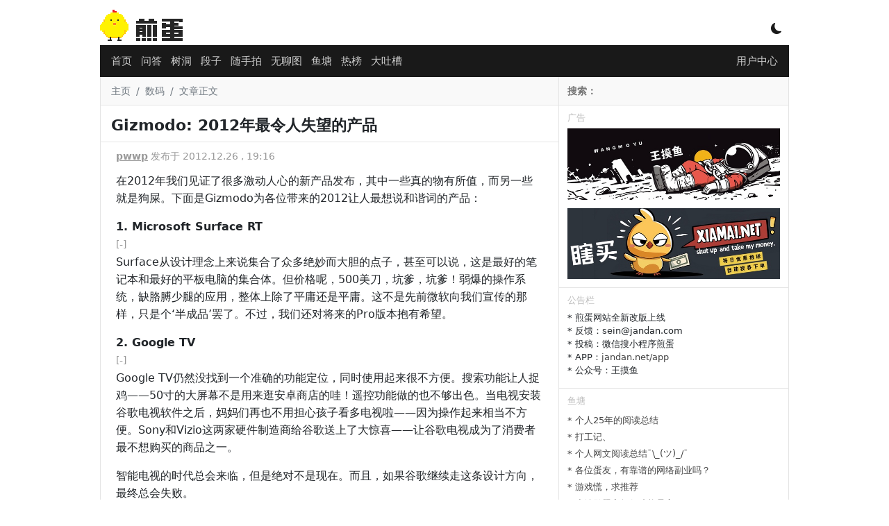

--- FILE ---
content_type: text/html; charset=utf-8
request_url: https://www.google.com/recaptcha/api2/aframe
body_size: 267
content:
<!DOCTYPE HTML><html><head><meta http-equiv="content-type" content="text/html; charset=UTF-8"></head><body><script nonce="uQbDrnXaE6BKs3VIlCv_Yg">/** Anti-fraud and anti-abuse applications only. See google.com/recaptcha */ try{var clients={'sodar':'https://pagead2.googlesyndication.com/pagead/sodar?'};window.addEventListener("message",function(a){try{if(a.source===window.parent){var b=JSON.parse(a.data);var c=clients[b['id']];if(c){var d=document.createElement('img');d.src=c+b['params']+'&rc='+(localStorage.getItem("rc::a")?sessionStorage.getItem("rc::b"):"");window.document.body.appendChild(d);sessionStorage.setItem("rc::e",parseInt(sessionStorage.getItem("rc::e")||0)+1);localStorage.setItem("rc::h",'1767074227128');}}}catch(b){}});window.parent.postMessage("_grecaptcha_ready", "*");}catch(b){}</script></body></html>

--- FILE ---
content_type: application/javascript; charset=utf-8
request_url: https://cdn.jandan.net/static/libs/vue-lazyload/1.2.6/vue-lazyload.js
body_size: 5789
content:
/*!
 * Vue-Lazyload.js v1.2.6
 * (c) 2018 Awe <hilongjw@gmail.com>
 * Released under the MIT License.
 */
!function(t,e){"object"==typeof exports&&"undefined"!=typeof module?module.exports=e():"function"==typeof define&&define.amd?define(e):t.VueLazyload=e()}(this,function(){"use strict";function t(t){return t.constructor&&"function"==typeof t.constructor.isBuffer&&t.constructor.isBuffer(t)}function e(t){t=t||{};var e=arguments.length,i=0;if(1===e)return t;for(;++i<e;){var o=arguments[i];g(t)&&(t=o),r(o)&&n(t,o)}return t}function n(t,n){m(t,n);for(var o in n)if("__proto__"!==o&&i(n,o)){var a=n[o];r(a)?("undefined"===L(t[o])&&"function"===L(a)&&(t[o]=a),t[o]=e(t[o]||{},a)):t[o]=a}return t}function r(t){return"object"===L(t)||"function"===L(t)}function i(t,e){return Object.prototype.hasOwnProperty.call(t,e)}function o(t,e){if(t.length){var n=t.indexOf(e);return n>-1?t.splice(n,1):void 0}}function a(t,e){for(var n=!1,r=0,i=t.length;r<i;r++)if(e(t[r])){n=!0;break}return n}function s(t,e){if("IMG"===t.tagName&&t.getAttribute("data-srcset")){var n=t.getAttribute("data-srcset"),r=[],i=t.parentNode,o=i.offsetWidth*e,a=void 0,s=void 0,u=void 0;n=n.trim().split(","),n.map(function(t){t=t.trim(),a=t.lastIndexOf(" "),-1===a?(s=t,u=999998):(s=t.substr(0,a),u=parseInt(t.substr(a+1,t.length-a-2),10)),r.push([u,s])}),r.sort(function(t,e){if(t[0]<e[0])return-1;if(t[0]>e[0])return 1;if(t[0]===e[0]){if(-1!==e[1].indexOf(".webp",e[1].length-5))return 1;if(-1!==t[1].indexOf(".webp",t[1].length-5))return-1}return 0});for(var l="",d=void 0,c=r.length,h=0;h<c;h++)if(d=r[h],d[0]>=o){l=d[1];break}return l}}function u(t,e){for(var n=void 0,r=0,i=t.length;r<i;r++)if(e(t[r])){n=t[r];break}return n}function l(){if(!E)return!1;var t=!0,e=document;try{var n=e.createElement("object");n.type="image/webp",n.style.visibility="hidden",n.innerHTML="!",e.body.appendChild(n),t=!n.offsetWidth,e.body.removeChild(n)}catch(e){t=!1}return t}function d(t,e){var n=null,r=0;return function(){if(!n){var i=Date.now()-r,o=this,a=arguments,s=function(){r=Date.now(),n=!1,t.apply(o,a)};i>=e?s():n=setTimeout(s,e)}}}function c(t){return null!==t&&"object"===(void 0===t?"undefined":p(t))}function h(t){if(!(t instanceof Object))return[];if(Object.keys)return Object.keys(t);var e=[];for(var n in t)t.hasOwnProperty(n)&&e.push(n);return e}function f(t){for(var e=t.length,n=[],r=0;r<e;r++)n.push(t[r]);return n}function v(){}var p="function"==typeof Symbol&&"symbol"==typeof Symbol.iterator?function(t){return typeof t}:function(t){return t&&"function"==typeof Symbol&&t.constructor===Symbol&&t!==Symbol.prototype?"symbol":typeof t},b=function(t,e){if(!(t instanceof e))throw new TypeError("Cannot call a class as a function")},y=function(){function t(t,e){for(var n=0;n<e.length;n++){var r=e[n];r.enumerable=r.enumerable||!1,r.configurable=!0,"value"in r&&(r.writable=!0),Object.defineProperty(t,r.key,r)}}return function(e,n,r){return n&&t(e.prototype,n),r&&t(e,r),e}}(),g=function(t){return null==t||"function"!=typeof t&&"object"!==(void 0===t?"undefined":p(t))},m=function(t,e){if(null===t||void 0===t)throw new TypeError("expected first argument to be an object.");if(void 0===e||"undefined"==typeof Symbol)return t;if("function"!=typeof Object.getOwnPropertySymbols)return t;for(var n=Object.prototype.propertyIsEnumerable,r=Object(t),i=arguments.length,o=0;++o<i;)for(var a=Object(arguments[o]),s=Object.getOwnPropertySymbols(a),u=0;u<s.length;u++){var l=s[u];n.call(a,l)&&(r[l]=a[l])}return r},w=Object.prototype.toString,L=function(e){var n=void 0===e?"undefined":p(e);return"undefined"===n?"undefined":null===e?"null":!0===e||!1===e||e instanceof Boolean?"boolean":"string"===n||e instanceof String?"string":"number"===n||e instanceof Number?"number":"function"===n||e instanceof Function?void 0!==e.constructor.name&&"Generator"===e.constructor.name.slice(0,9)?"generatorfunction":"function":void 0!==Array.isArray&&Array.isArray(e)?"array":e instanceof RegExp?"regexp":e instanceof Date?"date":(n=w.call(e),"[object RegExp]"===n?"regexp":"[object Date]"===n?"date":"[object Arguments]"===n?"arguments":"[object Error]"===n?"error":"[object Promise]"===n?"promise":t(e)?"buffer":"[object Set]"===n?"set":"[object WeakSet]"===n?"weakset":"[object Map]"===n?"map":"[object WeakMap]"===n?"weakmap":"[object Symbol]"===n?"symbol":"[object Map Iterator]"===n?"mapiterator":"[object Set Iterator]"===n?"setiterator":"[object String Iterator]"===n?"stringiterator":"[object Array Iterator]"===n?"arrayiterator":"[object Int8Array]"===n?"int8array":"[object Uint8Array]"===n?"uint8array":"[object Uint8ClampedArray]"===n?"uint8clampedarray":"[object Int16Array]"===n?"int16array":"[object Uint16Array]"===n?"uint16array":"[object Int32Array]"===n?"int32array":"[object Uint32Array]"===n?"uint32array":"[object Float32Array]"===n?"float32array":"[object Float64Array]"===n?"float64array":"object")},_=e,E="undefined"!=typeof window,A=E&&"IntersectionObserver"in window,k={event:"event",observer:"observer"},z=function(){function t(t,e){e=e||{bubbles:!1,cancelable:!1,detail:void 0};var n=document.createEvent("CustomEvent");return n.initCustomEvent(t,e.bubbles,e.cancelable,e.detail),n}if(E)return"function"==typeof window.CustomEvent?window.CustomEvent:(t.prototype=window.Event.prototype,t)}(),j=function(){var t=arguments.length>0&&void 0!==arguments[0]?arguments[0]:1;return E?window.devicePixelRatio||t:t},T=function(){if(E){var t=!1;try{var e=Object.defineProperty({},"passive",{get:function(){t=!0}});window.addEventListener("test",null,e)}catch(t){}return t}}(),S={on:function(t,e,n){var r=arguments.length>3&&void 0!==arguments[3]&&arguments[3];T?t.addEventListener(e,n,{capture:r,passive:!0}):t.addEventListener(e,n,r)},off:function(t,e,n){var r=arguments.length>3&&void 0!==arguments[3]&&arguments[3];t.removeEventListener(e,n,r)}},I=function(t,e,n){var r=new Image;r.src=t.src,r.onload=function(){e({naturalHeight:r.naturalHeight,naturalWidth:r.naturalWidth,src:r.src})},r.onerror=function(t){n(t)}},O=function(t,e){return"undefined"!=typeof getComputedStyle?getComputedStyle(t,null).getPropertyValue(e):t.style[e]},$=function(t){return O(t,"overflow")+O(t,"overflow-y")+O(t,"overflow-x")},x=function(t){if(E){if(!(t instanceof HTMLElement))return window;for(var e=t;e&&e!==document.body&&e!==document.documentElement&&e.parentNode;){if(/(scroll|auto)/.test($(e)))return e;e=e.parentNode}return window}},H={},Q=function(){function t(e){var n=e.el,r=e.src,i=e.error,o=e.loading,a=e.bindType,s=e.$parent,u=e.options,l=e.elRenderer;b(this,t),this.el=n,this.src=r,this.error=i,this.loading=o,this.bindType=a,this.attempt=0,this.naturalHeight=0,this.naturalWidth=0,this.options=u,this.rect=null,this.$parent=s,this.elRenderer=l,this.performanceData={init:Date.now(),loadStart:0,loadEnd:0},this.filter(),this.initState(),this.render("loading",!1)}return y(t,[{key:"initState",value:function(){"dataset"in this.el?this.el.dataset.src=this.src:this.el.setAttribute("data-src",this.src),this.state={error:!1,loaded:!1,rendered:!1}}},{key:"record",value:function(t){this.performanceData[t]=Date.now()}},{key:"update",value:function(t){var e=t.src,n=t.loading,r=t.error,i=this.src;this.src=e,this.loading=n,this.error=r,this.filter(),i!==this.src&&(this.attempt=0,this.initState())}},{key:"getRect",value:function(){this.rect=this.el.getBoundingClientRect()}},{key:"checkInView",value:function(){return this.getRect(),this.rect.top<window.innerHeight*this.options.preLoad&&this.rect.bottom>this.options.preLoadTop&&this.rect.left<window.innerWidth*this.options.preLoad&&this.rect.right>0}},{key:"filter",value:function(){var t=this;h(this.options.filter).map(function(e){t.options.filter[e](t,t.options)})}},{key:"renderLoading",value:function(t){var e=this;I({src:this.loading},function(n){e.render("loading",!1),t()},function(){t(),e.options.silent||console.warn("VueLazyload log: load failed with loading image("+e.loading+")")})}},{key:"load",value:function(){var t=this,e=arguments.length>0&&void 0!==arguments[0]?arguments[0]:v;return this.attempt>this.options.attempt-1&&this.state.error?(this.options.silent||console.log("VueLazyload log: "+this.src+" tried too more than "+this.options.attempt+" times"),void e()):this.state.loaded||H[this.src]?(this.state.loaded=!0,e(),this.render("loaded",!0)):void this.renderLoading(function(){t.attempt++,t.record("loadStart"),I({src:t.src},function(n){t.naturalHeight=n.naturalHeight,t.naturalWidth=n.naturalWidth,t.state.loaded=!0,t.state.error=!1,t.record("loadEnd"),t.render("loaded",!1),H[t.src]=1,e()},function(e){!t.options.silent&&console.error(e),t.state.error=!0,t.state.loaded=!1,t.render("error",!1)})})}},{key:"render",value:function(t,e){this.elRenderer(this,t,e)}},{key:"performance",value:function(){var t="loading",e=0;return this.state.loaded&&(t="loaded",e=(this.performanceData.loadEnd-this.performanceData.loadStart)/1e3),this.state.error&&(t="error"),{src:this.src,state:t,time:e}}},{key:"destroy",value:function(){this.el=null,this.src=null,this.error=null,this.loading=null,this.bindType=null,this.attempt=0}}]),t}(),C="[data-uri]",R=["scroll","wheel","mousewheel","resize","animationend","transitionend","touchmove"],W={rootMargin:"0px",threshold:0},B=function(t){return function(){function e(t){var n=t.preLoad,r=t.error,i=t.throttleWait,o=t.preLoadTop,a=t.dispatchEvent,s=t.loading,u=t.attempt,c=t.silent,h=void 0===c||c,f=t.scale,v=t.listenEvents,p=(t.hasbind,t.filter),y=t.adapter,g=t.observer,m=t.observerOptions;b(this,e),this.version="1.2.6",this.mode=k.event,this.ListenerQueue=[],this.TargetIndex=0,this.TargetQueue=[],this.options={silent:h,dispatchEvent:!!a,throttleWait:i||200,preLoad:n||1.3,preLoadTop:o||0,error:r||C,loading:s||C,attempt:u||3,scale:f||j(f),ListenEvents:v||R,hasbind:!1,supportWebp:l(),filter:p||{},adapter:y||{},observer:!!g,observerOptions:m||W},this._initEvent(),this.lazyLoadHandler=d(this._lazyLoadHandler.bind(this),this.options.throttleWait),this.setMode(this.options.observer?k.observer:k.event)}return y(e,[{key:"config",value:function(){var t=arguments.length>0&&void 0!==arguments[0]?arguments[0]:{};_(this.options,t)}},{key:"performance",value:function(){var t=[];return this.ListenerQueue.map(function(e){t.push(e.performance())}),t}},{key:"addLazyBox",value:function(t){this.ListenerQueue.push(t),E&&(this._addListenerTarget(window),this._observer&&this._observer.observe(t.el),t.$el&&t.$el.parentNode&&this._addListenerTarget(t.$el.parentNode))}},{key:"add",value:function(e,n,r){var i=this;if(a(this.ListenerQueue,function(t){return t.el===e}))return this.update(e,n),t.nextTick(this.lazyLoadHandler);var o=this._valueFormatter(n.value),u=o.src,l=o.loading,d=o.error;t.nextTick(function(){u=s(e,i.options.scale)||u,i._observer&&i._observer.observe(e);var o=Object.keys(n.modifiers)[0],a=void 0;o&&(a=r.context.$refs[o],a=a?a.$el||a:document.getElementById(o)),a||(a=x(e));var c=new Q({bindType:n.arg,$parent:a,el:e,loading:l,error:d,src:u,elRenderer:i._elRenderer.bind(i),options:i.options});i.ListenerQueue.push(c),E&&(i._addListenerTarget(window),i._addListenerTarget(a)),i.lazyLoadHandler(),t.nextTick(function(){return i.lazyLoadHandler()})})}},{key:"update",value:function(e,n){var r=this,i=this._valueFormatter(n.value),o=i.src,a=i.loading,l=i.error;o=s(e,this.options.scale)||o;var d=u(this.ListenerQueue,function(t){return t.el===e});d&&d.update({src:o,loading:a,error:l}),this._observer&&(this._observer.unobserve(e),this._observer.observe(e)),this.lazyLoadHandler(),t.nextTick(function(){return r.lazyLoadHandler()})}},{key:"remove",value:function(t){if(t){this._observer&&this._observer.unobserve(t);var e=u(this.ListenerQueue,function(e){return e.el===t});e&&(this._removeListenerTarget(e.$parent),this._removeListenerTarget(window),o(this.ListenerQueue,e)&&e.destroy())}}},{key:"removeComponent",value:function(t){t&&(o(this.ListenerQueue,t),this._observer&&this._observer.unobserve(t.el),t.$parent&&t.$el.parentNode&&this._removeListenerTarget(t.$el.parentNode),this._removeListenerTarget(window))}},{key:"setMode",value:function(t){var e=this;A||t!==k.observer||(t=k.event),this.mode=t,t===k.event?(this._observer&&(this.ListenerQueue.forEach(function(t){e._observer.unobserve(t.el)}),this._observer=null),this.TargetQueue.forEach(function(t){e._initListen(t.el,!0)})):(this.TargetQueue.forEach(function(t){e._initListen(t.el,!1)}),this._initIntersectionObserver())}},{key:"_addListenerTarget",value:function(t){if(t){var e=u(this.TargetQueue,function(e){return e.el===t});return e?e.childrenCount++:(e={el:t,id:++this.TargetIndex,childrenCount:1,listened:!0},this.mode===k.event&&this._initListen(e.el,!0),this.TargetQueue.push(e)),this.TargetIndex}}},{key:"_removeListenerTarget",value:function(t){var e=this;this.TargetQueue.forEach(function(n,r){n.el===t&&(--n.childrenCount||(e._initListen(n.el,!1),e.TargetQueue.splice(r,1),n=null))})}},{key:"_initListen",value:function(t,e){var n=this;this.options.ListenEvents.forEach(function(r){return S[e?"on":"off"](t,r,n.lazyLoadHandler)})}},{key:"_initEvent",value:function(){var t=this;this.Event={listeners:{loading:[],loaded:[],error:[]}},this.$on=function(e,n){t.Event.listeners[e]||(t.Event.listeners[e]=[]),t.Event.listeners[e].push(n)},this.$once=function(e,n){function r(){i.$off(e,r),n.apply(i,arguments)}var i=t;t.$on(e,r)},this.$off=function(e,n){if(!n){if(!t.Event.listeners[e])return;return void(t.Event.listeners[e].length=0)}o(t.Event.listeners[e],n)},this.$emit=function(e,n,r){t.Event.listeners[e]&&t.Event.listeners[e].forEach(function(t){return t(n,r)})}}},{key:"_lazyLoadHandler",value:function(){var t=this,e=[];this.ListenerQueue.forEach(function(t,n){if(!t.state.error&&t.state.loaded)return e.push(t);t.checkInView()&&t.load()}),e.forEach(function(e){return o(t.ListenerQueue,e)})}},{key:"_initIntersectionObserver",value:function(){var t=this;A&&(this._observer=new IntersectionObserver(this._observerHandler.bind(this),this.options.observerOptions),this.ListenerQueue.length&&this.ListenerQueue.forEach(function(e){t._observer.observe(e.el)}))}},{key:"_observerHandler",value:function(t,e){var n=this;t.forEach(function(t){t.isIntersecting&&n.ListenerQueue.forEach(function(e){if(e.el===t.target){if(e.state.loaded)return n._observer.unobserve(e.el);e.load()}})})}},{key:"_elRenderer",value:function(t,e,n){if(t.el){var r=t.el,i=t.bindType,o=void 0;switch(e){case"loading":o=t.loading;break;case"error":o=t.error;break;default:o=t.src}if(i?r.style[i]='url("'+o+'")':r.getAttribute("src")!==o&&r.setAttribute("src",o),r.setAttribute("lazy",e),this.$emit(e,t,n),this.options.adapter[e]&&this.options.adapter[e](t,this.options),this.options.dispatchEvent){var a=new z(e,{detail:t});r.dispatchEvent(a)}}}},{key:"_valueFormatter",value:function(t){var e=t,n=this.options.loading,r=this.options.error;return c(t)&&(t.src||this.options.silent||console.error("Vue Lazyload warning: miss src with "+t),e=t.src,n=t.loading||this.options.loading,r=t.error||this.options.error),{src:e,loading:n,error:r}}}]),e}()},D=function(t){return{props:{tag:{type:String,default:"div"}},render:function(t){return!1===this.show?t(this.tag):t(this.tag,null,this.$slots.default)},data:function(){return{el:null,state:{loaded:!1},rect:{},show:!1}},mounted:function(){this.el=this.$el,t.addLazyBox(this),t.lazyLoadHandler()},beforeDestroy:function(){t.removeComponent(this)},methods:{getRect:function(){this.rect=this.$el.getBoundingClientRect()},checkInView:function(){return this.getRect(),E&&this.rect.top<window.innerHeight*t.options.preLoad&&this.rect.bottom>0&&this.rect.left<window.innerWidth*t.options.preLoad&&this.rect.right>0},load:function(){this.show=!0,this.state.loaded=!0,this.$emit("show",this)}}}},V=function(){function t(e){var n=e.lazy;b(this,t),this.lazy=n,n.lazyContainerMananger=this,this._queue=[]}return y(t,[{key:"bind",value:function(t,e,n){var r=new N({el:t,binding:e,vnode:n,lazy:this.lazy});this._queue.push(r)}},{key:"update",value:function(t,e,n){var r=u(this._queue,function(e){return e.el===t});r&&r.update({el:t,binding:e,vnode:n})}},{key:"unbind",value:function(t,e,n){var r=u(this._queue,function(e){return e.el===t});r&&(r.clear(),o(this._queue,r))}}]),t}(),M={selector:"img"},N=function(){function t(e){var n=e.el,r=e.binding,i=e.vnode,o=e.lazy;b(this,t),this.el=null,this.vnode=i,this.binding=r,this.options={},this.lazy=o,this._queue=[],this.update({el:n,binding:r})}return y(t,[{key:"update",value:function(t){var e=this,n=t.el,r=t.binding;this.el=n,this.options=_({},M,r.value),this.getImgs().forEach(function(t){e.lazy.add(t,_({},e.binding,{value:{src:"dataset"in t?t.dataset.src:t.getAttribute("data-src"),error:"dataset"in t?t.dataset.error:t.getAttribute("data-error"),loading:"dataset"in t?t.dataset.loading:t.getAttribute("data-loading")}}),e.vnode)})}},{key:"getImgs",value:function(){return f(this.el.querySelectorAll(this.options.selector))}},{key:"clear",value:function(){var t=this;this.getImgs().forEach(function(e){return t.lazy.remove(e)}),this.vnode=null,this.binding=null,this.lazy=null}}]),t}(),P=function(t){return{props:{src:[String,Object],tag:{type:String,default:"img"}},render:function(t){return t(this.tag,{attrs:{src:this.renderSrc}},this.$slots.default)},data:function(){return{el:null,options:{src:"",error:"",loading:"",attempt:t.options.attempt},state:{loaded:!1,error:!1,attempt:0},rect:{},renderSrc:""}},watch:{src:function(){this.init(),t.addLazyBox(this),t.lazyLoadHandler()}},created:function(){this.init(),this.renderSrc=this.options.loading},mounted:function(){this.el=this.$el,t.addLazyBox(this),t.lazyLoadHandler()},beforeDestroy:function(){t.removeComponent(this)},methods:{init:function(){var e=t._valueFormatter(this.src),n=e.src,r=e.loading,i=e.error;this.state.loaded=!1,this.options.src=n,this.options.error=i,this.options.loading=r,this.renderSrc=this.options.loading},getRect:function(){this.rect=this.$el.getBoundingClientRect()},checkInView:function(){return this.getRect(),E&&this.rect.top<window.innerHeight*t.options.preLoad&&this.rect.bottom>0&&this.rect.left<window.innerWidth*t.options.preLoad&&this.rect.right>0},load:function(){var e=this,n=arguments.length>0&&void 0!==arguments[0]?arguments[0]:v;if(this.state.attempt>this.options.attempt-1&&this.state.error)return t.options.silent||console.log("VueLazyload log: "+this.options.src+" tried too more than "+this.options.attempt+" times"),void n();var r=this.options.src;I({src:r},function(t){var n=t.src;e.renderSrc=n,e.state.loaded=!0},function(t){e.state.attempt++,e.renderSrc=e.options.error,e.state.error=!0})}}}};return{install:function(t){var e=arguments.length>1&&void 0!==arguments[1]?arguments[1]:{},n=B(t),r=new n(e),i=new V({lazy:r}),o="2"===t.version.split(".")[0];t.prototype.$Lazyload=r,e.lazyComponent&&t.component("lazy-component",D(r)),e.lazyImage&&t.component("lazy-image",P(r)),o?(t.directive("lazy",{bind:r.add.bind(r),update:r.update.bind(r),componentUpdated:r.lazyLoadHandler.bind(r),unbind:r.remove.bind(r)}),t.directive("lazy-container",{bind:i.bind.bind(i),update:i.update.bind(i),unbind:i.unbind.bind(i)})):(t.directive("lazy",{bind:r.lazyLoadHandler.bind(r),update:function(t,e){_(this.vm.$refs,this.vm.$els),r.add(this.el,{modifiers:this.modifiers||{},arg:this.arg,value:t,oldValue:e},{context:this.vm})},unbind:function(){r.remove(this.el)}}),t.directive("lazy-container",{update:function(t,e){i.update(this.el,{modifiers:this.modifiers||{},arg:this.arg,value:t,oldValue:e},{context:this.vm})},unbind:function(){i.unbind(this.el)}}))}}});


--- FILE ---
content_type: application/javascript; charset=utf-8
request_url: https://jandan.net/wp-content/themes/jandan2025/static/20251204215534/6c13be4fd2c2096f87aecc010019bc6c8vHMkXx2.js
body_size: 2960
content:
Vue.use(VueLazyload,{loading:"https://cdn.jandan.net/wp-content/themes/jandan2025/images/loading.gif",attempt:1}),new Vue({el:"#jandan-app",data:function(){return{commentTucao:{},expandedTucao:{},votedComments:{},votedTucaos:{},loadingStates:{},isLoggedIn:!1,userNickname:"",tmpNickname:"",tmpEmail:"",tmpContent:"",comments:[],currentTab:"top",apiURL:"",tucaoOO:0,tucaoXX:0,isSendingTucao:!1,isListLoading:!1,listLoadingError:!1,showCommentForm:!1,reason:0,showTucaoPopup:!1,tucaoPopupAuthor:"",tucaoPopupContent:"",reportContent:"1",reportType:1,reportID:0,showReport:!1}},mounted(){},created(){let e=this.$getCookie("egg_login_nickname");e!==null&&(this.isLoggedIn=!0,this.userNickname=e),this.apiURL="/api/tucao/post/"+PAGE.id,this.loadComments()},methods:{reload(){this.loadComments()},loadComments(){this.isListLoading=!0,this.listLoadingError=!1,$.ajax({url:this.apiURL,type:"GET",contentType:"json",success:e=>{let t=e.data;for(let e of t){const o=new DOMParser,n=o.parseFromString(e.content,"text/html"),i=n.querySelectorAll("img"),s=[];i.forEach(e=>{e.hasAttribute("src")&&s.push(e.getAttribute("src")),e.remove()}),e.content=n.body.innerHTML.split(`
`).join("<br>"),e.images=s}this.comments=t,this.isListLoading=!1},error:function(e,t,n){console.error("Request failed:",t,n),this.isListLoading=!1,this.listLoadingError=!0}})},showTucaoReportPopup(e){this.showReport=!0,this.reportID=e,this.reportType=2},sendReport(){axios.post("/api/report/comment",{action:"report",comment_id:this.reportID,reason:this.reportContent,type:this.reportType},{headers:{"Content-Type":"application/json"}}).then(e=>{if(e.data.code!==0){this.$refs.toast.Error(e.data.msg);return}this.$refs.toast.Success("举报成功，请等待管理员审核！"),this.showReport=!1}).catch(e=>{this.$refs.toast.Error("请求出错，请稍后再试！"),this.showReport=!1})},closeReport(){this.showReport=!1},voteTucao(e,t){if(this.votedTucaos[t]){this.$refs.toast.Error("您已经投过票了");return}e=="pos"&&(this.tucaoOO=t,setTimeout(()=>{this.tucaoOO=0},500)),e=="neg"&&(this.tucaoXX=t,setTimeout(()=>{this.tucaoXX=0},500));for(let n of this.comments)n.comment_ID===t&&(this.votedTucaos[t]=!0,e==="pos"?n.vote_positive+=1:e==="neg"&&(n.vote_negative+=1));$.ajax({url:"/api/comment/vote",type:"POST",contentType:"application/json",data:JSON.stringify({comment_id:t,like_type:e,data_type:"tucao"}),success:e=>{},error:function(e,t,n){console.error("Request failed:",t,n)}})},voteComment(e,t){if(this.votedComments[t]){this.$refs.toast.Success("您已经投过票了");return}$.ajax({url:"/api/comment/vote",type:"POST",contentType:"application/json",data:JSON.stringify({comment_id:t,like_type:e,data_type:"comment"}),success:n=>{for(let n of this.comments)n.id===t&&(this.votedComments[t]=!0,e==="pos"?n.vote_positive+=1:e==="neg"&&(n.vote_negative+=1))},error:function(e,t,n){console.error("Request failed:",t,n)}})},isLoading(e){return this.loadingStates[e]},isExpanded(e){return this.expandedTucao[e]},toggleTucao(e){if(this.commentTucao[e]){this.expandedTucao[e]?this.expandedTucao[e]=!1:this.expandedTucao[e]=!0;return}this.loadTucao(e)},loadTucao(e){this.$set(this.loadingStates,e,!0);let t="/api/tucao/list/"+e;axios.get(t).then(t=>{this.$set(this.commentTucao,e,{hotList:t.data.hot_tucao,tucaoList:t.data.tucao}),this.$set(this.expandedTucao,e,!0),this.$nextTick(()=>{let n=$(this.$el),t=this;n.find("a.tucao-link").on("mouseover click",function(n){if(n&&n.stopImmediatePropagation(),t.showTucaoPopup)return;t.showTucaoPopup=!0;let s=$(this),i=s.data("id"),o=s.offset();for(const n of t.commentTucao[e].tucaoList)n.comment_ID===parseInt(i)&&(t.tucaoPopupAuthor=n.comment_author,t.tucaoPopupContent=n.comment_content);t.$nextTick(()=>{let e=$(t.$el).find(".tucao-popup"),n=parseInt(e.height())+10;e.css({top:o.top-n,left:o.left})})}).mouseout(function(){t.showTucaoPopup=!1})})}).catch(e=>{this.listLoadingError=!0}).finally(()=>{this.$set(this.loadingStates,e,!1)})},showForm(){this.showCommentForm=!0},hideForm(){this.showCommentForm=!1},submitContent(){if(this.tmpContent===""){this.$refs.toast.Error("请填写内容");return}this.isSendingTucao=!0,$.ajax({url:"/api/tucao/create",method:"POST",data:{content:this.tmpContent,comment_id:0,comment_post_ID:PAGE.id},dataType:"json",success:e=>{if(this.isSendingTucao=!1,e.code!==0){this.$refs.toast.Error(e.msg);return}this.$refs.toast.Success("吐槽发布成功，请等待审核"),this.tmpContent=""},error:e=>{this.$refs.toast.Error("吐槽发布失败，超载鸡出现！","error"),this.isSendingTucao=!1}})},contentClick(e){e.stopImmediatePropagation(),e.target.classList.contains("img-min")?e.target.classList.replace("img-min","img-max"):e.target.classList.contains("img-max")&&e.target.classList.replace("img-max","img-min")},addTucaoAt(e,t){let o=" #@["+e+"]"+t+"#";const s=this.$refs.commentContent;s&&(s.focus(),s.value.indexOf(o)===-1&&(s.value+=o))},getAuthorClass(e){return e===1||e===2||e===7?"author-admin":"author"}},template:`
        <div class="p-0 comment-top-border1">
              <div class="comment-loading p-2" v-if="isListLoading">
                <img src="https://cdn.jandan.net/wp-content/themes/jandan2025/images/loading.gif"> <br>
                数据加载中...BIU...BIU...BIU...
              </div>
              <div class="comment-reload text-center" v-if="listLoadingError">
                呃...加载失败，点击<a href="javascript:;" @click="reload">重新加载</a>
              </div>
              <div class="comment-row" v-for="(comment, index) in comments" v-if="!isListLoading">
                <div class="comment-meta">
                  <span :class="getAuthorClass(comment.user_id)">{{ comment.comment_author }}</span> 
                  <span class="create-time">@{{ $timeFromNow(comment.comment_date) }}</span>
                  <span class="report-btn"><i class="bi bi-exclamation-circle" @click="showTucaoReportPopup(comment.comment_ID)"></i></span>
                  <span class="float-end comment-num">#{{ comment.comment_ID }}</span>
                </div>
                <div class="comment-content" @click="contentClick">
                    <div v-html="comment.comment_content"></div>
                        <div v-for="(src, index) in comment.images">
                        <a :href="src" target="_blank" class="img-link">[查看大图]</a>
                        <img v-lazy="src" class="img-min" :key="'img'+src">
                    </div>
                </div>
                <div class="comment-func">
                    <span class="button-group" v-if="isLoggedIn" @click="addTucaoAt(comment.comment_author, comment.comment_ID, comment.comment_ID)"> @ </span>
                      <span class="button-group">
                        <span class="oo" :class="{ 'up-bounce' : tucaoOO === comment.comment_ID }" :key="comment.comment_ID" @click="voteTucao('pos', comment.comment_ID)">OO</span> [<span class="oo_number">{{ comment.vote_positive }}</span>]
                      </span>
                      <span class="button-group">
                        <span class="xx" :class="{ 'down-bounce' : tucaoXX === comment.comment_ID }" :key="comment.comment_ID" @click="voteTucao('neg', comment.comment_ID)">XX</span> [<span class="xx_number">{{ comment.vote_negative }}</span>]
                      </span>
                 </div>
              </div>
             <!-- 吐槽发布表单 -->
              <div class="quick-form p-2">
                <div class="text-center" v-if="!isLoggedIn">
                  <a href="/member#/login" class="btn btn-secondary"><i class="bi bi-box-arrow-right"></i> 登录发吐槽</a>
                </div>
                <div v-if="isLoggedIn" class="ugc-form">
                  <div v-if="userNickname">{{ userNickname }}</div>
                  <div>
                    <textarea v-model="tmpContent" ref="commentContent"></textarea>
                    <b>内容发布说明：</b>
                    <ol>
                      <li>发布的内容需要管理员审核</li>
                      <li>如需贴图，请点击<a href="https://tc1.moyu.im" target="_blank">这里</a>去第三方图床上传图片</li>
                    </ol>
                  </div>
                  <div class="text-center">
                     <img src="https://cdn.jandan.net/wp-content/themes/jandan2025/images/loading.gif" :class="{'d-none': !isSendingTucao}"/>
                  </div>
                  <div class="text-center">
                    <button type="button" class="form-button" @click="hideForm" :disabled="isSendingTucao">取消</button>
                    <button type="button" class="form-button" @click="submitContent" :disabled="isSendingTucao">发布评论</button>
                  </div>
                </div>
              </div> 
              <global-toast ref="toast"></global-toast>
              <!-- 吐槽浮窗 -->
              <div class="tucao-popup" v-if="showTucaoPopup">
                <div class="tucao-popup-author">{{ tucaoPopupAuthor }}</div>
                <div class="tucao-popup-content" v-html="tucaoPopupContent"></div>
              </div>
              <!-- 举报浮窗 -->
              <div class="report-popup" v-if="showReport">
                <diu class="report-title">
                  举报信息
                </diu>
                <div class="report-content">
                  请选择举报原因:
                  <select v-model="reportContent" name="reason">
                    <option value="1" selected="selected"> 涉黄 </option>
                    <option value="2"> 涉政 </option>
                    <option value="3"> 引战 </option>
                    <option value="4"> 其他 </option>
                  </select>
                </div>
                <div class="report-func text-end">
                  <button type="button" class="btn btn-secondary btn-sm" @click="closeReport">取消</button>
                  <button type="button" class="btn btn-primary btn-sm" @click="sendReport">举报</button>
                </div>
              </div>
        </div>
    `})